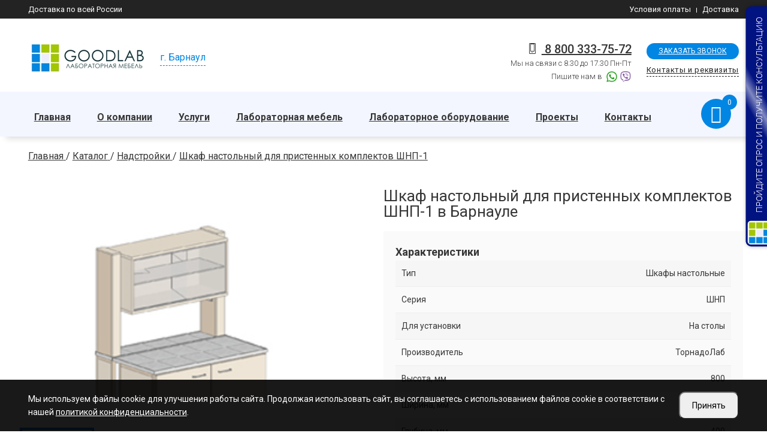

--- FILE ---
content_type: text/javascript
request_url: https://barnaul.labgood.ru/js/cities.js
body_size: 282
content:
$(document).ready(function () {
  
  $(".city-link").on("click", function () {
    $(".city-wrapper").addClass('active')
  })

  $(".city-wrapper .close").on("click", function () {
    $(".city-wrapper").removeClass('active')
  })

  $(".city-wrapper .search input").on("input", function () {
    let txt = $(this).val().toLowerCase()
    $(".city-wrapper .list a").each(function () {
      name = $(this).text().toLowerCase();
      if (name.indexOf(txt) == 0) {
        $(this).removeClass('disable')
      } else {
        $(this).addClass('disable')
      }
    })
    // проверим пустые регионы
    $(".city-wrapper .list .region").each(function (i, e) {
      console.log($(e).find('.sub-title').text())
      console.log($(e).find('.link').length)
      if ($(this).find('a').length != $(this).find('a.disable').length) {
        $(this).removeClass('disable')
      } else {
        $(this).addClass('disable')
      }
    })
  })

})


--- FILE ---
content_type: application/javascript; charset=utf-8
request_url: https://barnaul.labgood.ru/modules/mod_feedback/feedback.js
body_size: 2618
content:
// функция проверки корректности e-mail адреса
function isValidEmail(email, strict) {
	if (!strict) email = email.replace(/^\s+|\s+$/g, '');
	return (/^([a-z0-9_\-]+\.)*[a-z0-9_\-]+@([a-z0-9][a-z0-9\-]*[a-z0-9]\.)+[a-z]{2,4}$/i).test(email);
}

function setFormActions(form) {

	if ('datetimepicker' in $()) {
		$('.input_date .datetime').datetimepicker({
			timepicker: false,
			lang: "ru",
			format: "d.m.Y",
			mask: false
		});
	}
	$(".formid").removeClass("disable");
	$('.input_file input[type="file"]').on('change', function (event, files, label) {
		parent = $(this).closest(".input_file");
		var file_name = this.value.replace(/\\/g, '/').replace(/.*\//, '')
		$(parent).find('.file-name').text(file_name);
	});

	$.each($('.feedback_form input[name="url"]'), function () {
		url = window.location.pathname;
		$(this).val(url);
	});

	// модальные окна с формой
	$('.form-modal').magnificPopup({
		type: 'inline',
		fixedContentPos: false,
		fixedBgPos: true,
		overflowY: 'auto',
		closeBtnInside: true,
		preloader: false,
		midClick: true,
		removalDelay: 300,
		mainClass: 'my-mfp-slide-bottom',
		callbacks: {
			elementParse: function (item) {
				$(".feedback .telefon").mask("+7(999) 999-99-99");
				// записываем доп инфо
				title = $(item.el).attr("data-title");
				desc = $(item.el).attr("data-desc");
				info = $(item.el).attr("data-info");
				btn = $(item.el).attr("data-btn");
				default_value = "";
				$(item.src).find("input[name=info]").val(info);
				if (title) {
					$(item.src).find(".title").html(title);
				} else {
					// значение по умолчанию
					default_value = $(item.src).find(".title").attr("data-default");
					$(item.src).find(".title").html(default_value);
				}

				if (desc) {
					$(item.src).find(".desc").html(desc);
				} else {
					// значение по умолчанию
					default_value = $(item.src).find(".desc").attr("data-default");
					$(item.src).find(".desc").html(default_value);
				}
				if (btn) {
					$(item.src).find(".feedback_button").html(title);
				} 
				//возвращаем форму в исходное состояние
				layer = $(item.src).closest(".feedback");
				$(layer).find("form").css("display", "block");
				$(layer).find(".title").css("display", "block");
				$(layer).find(".desc").css("display", "block");
				$(layer).find(".results .loading").css("display", "none");
				$(layer).find(".results .result").css("display", "none");
			}
		}
	});

	// отправить сообщение
	$(".feedback_button").unbind("click");
	$('.feedback_button').on('click', function (btn) {
		parent = $(this).closest("form");
		console.log($(parent))
		$(parent).find(".err_msg").html("");
		$(parent).find(".err_msg").css("display", "none");
		$(parent).find(".input").removeClass("error");
		error = 0;
		$(parent).find(".input-box").each(function (i, elem) {
			// проверка полей обязательных для заполнения
			if ($(this).hasClass("input_require")) // данное поле должно быть заполнено!
			{
				//console.log(elem);
				if ($(this).find(".input").val() == "") {
					$(this).find(".err_msg").html("Обязательно для заполнения");
					$(this).find(".err_msg").css("display", "table");
					$(this).find(".input").addClass("error");
					error = 1;
				}
			}

			// проверка полей телефонов
			if ($(this).hasClass("input_telefon")) {
				telefon = $(this).find(".input").val();
				if (telefon == "") {
					$(this).find(".err_msg").html("Неверный формат телефона");
					$(this).find(".err_msg").css("display", "table");
					$(this).find(".input").addClass("error");
					error = 1;
				}
			}

			// проверка полей email адресов
			if ($(this).hasClass("input_email") && $(this).hasClass("input_require")) {
				email = $(this).find(".input").val();
				if (!isValidEmail(email)) {
					$(this).find(".err_msg").html("Не верный формат E-mail");
					$(this).find(".err_msg").css("display", "table");
					$(this).find(".input").addClass("error");
					error = 1;
				}
			}
			// проверка поля сообщения
			if ($(this).hasClass("input_text")) {
				text = $(this).find("textarea").val();
				if (text.indexOf("http:") >= 0 || text.indexOf("https:") >= 0 || text.indexOf("www") >= 0) {
					$(this).find("label").append("<div class='err_msg'></div>");
					$(this).find(".err_msg").html("Текст сообщения не может содержать ссылок!");
					$(this).find(".err_msg").css("display", "table");
					$(this).find(".input").addClass("error");
					error = 1;
				}
			}
		});
		if($(parent).find(".policy-checkbox").is(":not(:checked)")){
			$(parent).find(".formabout").addClass("error");
			error = 1;
		}	
		//console.log("error:"+error);
		// не потравлять при заблокированной кнопке
		if (!error) // отправить, если нет ошибок в заполнении формы
		{
			console.log("NO ERRORS");
			//$(this).css("display","none");
			layer = $(this).closest(".feedback");
			$(layer).find("form").css("display", "none");
			$(layer).find(".title").css("display", "none");
			$(layer).find(".desc").css("display", "none");
			$(layer).find(".results .loading").css("display", "block");
			$(parent).find(".results .result").css("display", "none");
			var form_action = "/ajax/mod-mod_feedback/send-message";//$(parent).attr("data-action");
			// var formData = new FormData($(parent)[0]);
			var formData = new FormData();
			$(parent).find("input").each(function () {
				if ($(this).attr('type') != 'file') {
					if ($(this).attr('type') == 'checkbox' || $(this).attr('type') == 'radio') {
						if ($(this).attr('checked')) formData.append($(this).attr('name'), $(this).val()); // помещаем все значения полей в объект
					} else {
						formData.append($(this).attr('name'), $(this).val()); // помещаем все значения полей в объект
					}
				} else {
					// formData.append($(this).attr('name'), $(this).val()); // помещаем все значения полей в объект
				}
			});
			//var form_data = $(parent).serialize();
			// if ($.cookie('feedback') !== '22send') {
			// 	$.cookie('feedback', 'no');
			// 	setTimeout(() => $.cookie('feedback', 'send'), 300000)
				$.ajax({
					type: "POST",
					url: form_action,
					data: formData,
					contentType: false,
					processData: false,
					success: function (result) {
						$(layer).find(".results .loading").css("display", "none");
						$(layer).find(".results .result").css("display", "block");
						$(layer).find(".results .result").html(result);// вывести сообщение
						// ym(92089921, 'reachGoal', 'zakaz')
						// для формы корзины
						if($(parent).attr('id')=='feedback_basket-form'){
							$('.basket-success').find(".result").html(result)
							$('.basket-success').addClass('active')
							$('.basket-wrapper').removeClass('active')
						}
						// отправить событие в метрику
						counter = $(parent).attr("data-yacounter");
						target = $(parent).attr("data-target");
						var yaCounter = new Function("yaCounter"+counter+".reachGoal('"+target+"');");
						if(counter){
							yaCounter();
						}
						//yaCounter44566269.reachGoal('callbackOrder');
					}
				});
			// } else {
			// 	// alert('no no n o')
			// 	$(layer).find(".results .loading").css("display", "none");
			// 	$(layer).find(".results .result").css("display", "block");
			// 	$(layer).find(".results .result").html("Запрос отправлен!!!");// вывести сообщение
			// }

		 }
	});
}


$(document).ready(function () {
	// $.cookie('feedback', 'send');
	count = $('.formid').length - 1;
	$('.formid').each(function (i, e) {
		var id = $(this).attr("data-id");
		var page_id = $(this).attr("data-page-id");
		var tourl = "/ajax/mod-mod_feedback";

		$.ajax({
			type: 'POST',
			url: tourl,
			data: "getform=" + id + "&pageid=" + page_id,
			success: function (data) {
				$(e).html(data);
				// после загрузки последней формы инициализируем все события форм
				setFormActions();
			}
		});
	});

	setFormActions();
	// маски
	// телефон
	// $(".feedback_form .input_telefon .input").mask("+7 (999) 999-99-99",
	// {
	// 	completed: function(){
	// 		parent = $(this).parent();
	// 		$(parent).find(".err_msg").css("display","none");
	// 		$(parent).find(".err_msg").html("");
	// 		$(parent).find(".input").removeClass("error");
	// 	}
	// });

});


--- FILE ---
content_type: text/javascript;charset=UTF-8
request_url: https://whitesaas.com/api?action=quizUpdateStatus&callback=jWS214034683545554956097_1769021651435&code=c30df1f7b09594ddd51f30613ea36eca&quizId=46433&questionId=303893&status=open&tempId=697120d4ba12a&visitId=35166052523&visitorId=22575843248&firstOpen=true&url=https%3A%2F%2Fbarnaul.labgood.ru%2Fnadstroyki%2Fshkaf-shnp-1&_=1769021651436
body_size: 176
content:
jWS214034683545554956097_1769021651435({"Success":true});